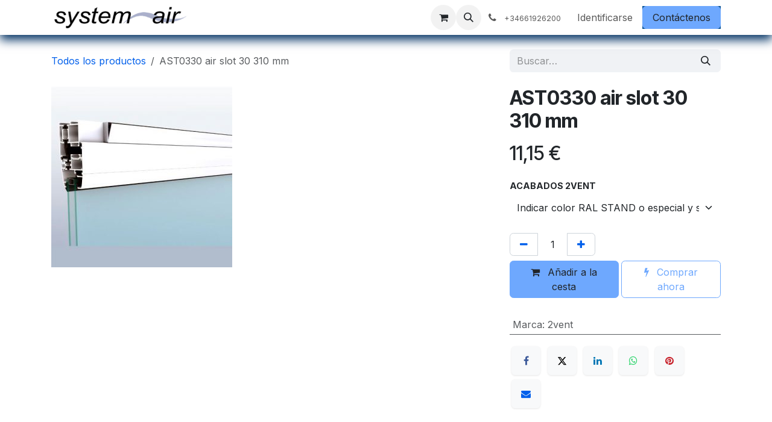

--- FILE ---
content_type: text/html; charset=utf-8
request_url: https://www.system-air.es/shop/ast0330-air-slot-30-310-mm-4195
body_size: 52388
content:

        

<!DOCTYPE html>
        
<html lang="es-ES" data-website-id="1" data-main-object="product.template(4195,)" data-add2cart-redirect="1">
    <head>
        <meta charset="utf-8"/>
        <meta http-equiv="X-UA-Compatible" content="IE=edge"/>
        <meta name="viewport" content="width=device-width, initial-scale=1"/>
        <meta name="generator" content="Odoo"/>
        <meta name="description" content="aireador horizontal para instalar  sobre caja de persiana y perfil de carpintería  de alumínio de madera o  pvc dispone de una rejilla interior regulable de diseño minimalista que permite el cierre total del aireador y la regulación del aire"/>
        <meta name="keywords" content="rejilla ventilación,aireador horizontal,aireador persiana,aireador ventana,aireador perfil persiana,aireador carpintería,humedad,condensación,moho,ventilar"/>
            
        <meta property="og:type" content="website"/>
        <meta property="og:title" content="air-slot30 ventilación para habitación"/>
        <meta property="og:site_name" content="System-air"/>
        <meta property="og:url" content="https://www.system-air.es/shop/ast0330-air-slot-30-310-mm-4195"/>
        <meta property="og:image" content="http://www.system-air.es/web/image/product.template/4195/image_1024?unique=96dc9a2"/>
        <meta property="og:description" content="aireador horizontal para instalar  sobre caja de persiana y perfil de carpintería  de alumínio de madera o  pvc dispone de una rejilla interior regulable de diseño minimalista que permite el cierre total del aireador y la regulación del aire"/>
            
        <meta name="twitter:card" content="summary_large_image"/>
        <meta name="twitter:title" content="air-slot30 ventilación para habitación"/>
        <meta name="twitter:image" content="http://www.system-air.es/web/image/product.template/4195/image_1024?unique=96dc9a2"/>
        <meta name="twitter:description" content="aireador horizontal para instalar  sobre caja de persiana y perfil de carpintería  de alumínio de madera o  pvc dispone de una rejilla interior regulable de diseño minimalista que permite el cierre total del aireador y la regulación del aire"/>
        
        <link rel="canonical" href="https://www.system-air.es/shop/ast0330-air-slot-30-310-mm-4195"/>
        
        <link rel="preconnect" href="https://fonts.gstatic.com/" crossorigin=""/>
        <title>air-slot30 ventilación para habitación</title>
        <link type="image/x-icon" rel="shortcut icon" href="/web/image/website/1/favicon?unique=c4eaf91"/>
        <link rel="preload" href="/web/static/src/libs/fontawesome/fonts/fontawesome-webfont.woff2?v=4.7.0" as="font" crossorigin=""/>
        <link type="text/css" rel="stylesheet" href="/web/assets/1/6c51415/web.assets_frontend.min.css"/>
        <script id="web.layout.odooscript" type="text/javascript">
            var odoo = {
                csrf_token: "96a1025b840e92cc8734f4c287095931f7157414o1800778187",
                debug: "",
            };
        </script>
        <script type="text/javascript">
            odoo.__session_info__ = {"is_admin": false, "is_system": false, "is_public": true, "is_internal_user": false, "is_website_user": true, "uid": null, "is_frontend": true, "profile_session": null, "profile_collectors": null, "profile_params": null, "show_effect": true, "currencies": {"1": {"symbol": "\u20ac", "position": "after", "digits": [69, 2]}, "2": {"symbol": "$", "position": "before", "digits": [69, 2]}}, "quick_login": true, "bundle_params": {"lang": "es_ES", "website_id": 1}, "test_mode": false, "websocket_worker_version": "18.0-7", "translationURL": "/website/translations", "cache_hashes": {"translations": "d0dd2d469b05dcda118a9f8206d6a80b4f20d2ad"}, "geoip_country_code": null, "geoip_phone_code": null, "lang_url_code": "es"};
            if (!/(^|;\s)tz=/.test(document.cookie)) {
                const userTZ = Intl.DateTimeFormat().resolvedOptions().timeZone;
                document.cookie = `tz=${userTZ}; path=/`;
            }
        </script>
        <script type="text/javascript" defer="defer" src="/web/assets/1/6223fb0/web.assets_frontend_minimal.min.js" onerror="__odooAssetError=1"></script>
        <script type="text/javascript" defer="defer" data-src="/web/assets/1/ef2f591/web.assets_frontend_lazy.min.js" onerror="__odooAssetError=1"></script>
        
        
    </head>
    <body>



        <div id="wrapwrap" class="   ">
            <a class="o_skip_to_content btn btn-primary rounded-0 visually-hidden-focusable position-absolute start-0" href="#wrap">Ir al contenido</a>
                <header id="top" data-anchor="true" data-name="Header" data-extra-items-toggle-aria-label="Botón de elementos adicionales" class="   o_header_standard" style=" ">
                    
    <nav data-name="Navbar" aria-label="Main" class="navbar navbar-expand-lg navbar-light o_colored_level o_cc d-none d-lg-block shadow-sm ">
        

            <div id="o_main_nav" class="o_main_nav container">
                
    <a data-name="Navbar Logo" href="/" class="navbar-brand logo me-4">
            
            <span role="img" aria-label="Logo of System-air" title="System-air"><img src="/web/image/website/1/logo/System-air?unique=c4eaf91" class="img img-fluid" width="95" height="40" alt="System-air" loading="lazy"/></span>
        </a>
    
                
    <ul role="menu" id="top_menu" class="nav navbar-nav top_menu o_menu_loading me-auto">
        

                    
    <li role="presentation" class="nav-item dropdown position-static">
        <a data-bs-toggle="dropdown" href="#" role="menuitem" class="nav-link dropdown-toggle o_mega_menu_toggle  " data-bs-display="static">
            <span>Buscar producto por imágenes</span>
        </a>
            <div data-name="Mega Menu" role="menuitem" class="dropdown-menu o_mega_menu o_no_parent_editor o_mega_menu_container_size">
    










<section class="s_mega_menu_thumbnails pt24 o_colored_level o_cc o_cc1" style="background-image: none;">
        <div class="container">
            <div class="row justify-content-center">
                <div class="col-12 col-sm col-md-12 col-lg px-0 o_colored_level">
                    <div class="container">
                        <div class="row">
    <div class="col-6 col-sm text-center py-2 o_colored_level">
        
            <img src="/web/image/56511-14be474c/THL100%20%28V%29%20o%20%28TR%29%20%28SAA%2C%20Para%20vidrio%2015mm%2C%20Boton%20Estandar%29.webp?access_token=d944e7a5-ca40-40b5-ae3f-b16886d7384f" alt="" class="img-fluid rounded shadow img o_we_custom_image" data-mimetype="image/webp" data-original-id="56506" data-original-src="/web/image/56506-e9fe91fd/THL100%20%28V%29%20o%20%28TR%29%20%28SAA%2C%20Para%20vidrio%2015mm%2C%20Boton%20Estandar%29.jpg" data-mimetype-before-conversion="image/jpeg" data-resize-width="354" loading="lazy">
            <br>
            <span class="d-block p-2 small">
                <b>
                    <a href="/shop/category/por-producto-aireadores-147" target="_blank" data-bs-original-title="" title="">Aireadores</a></b></span>
        
    </div>
    <div class="col-6 col-sm text-center py-2 o_colored_level">
        
            <img src="/web/image/56497-fa487871/3788-1.webp" alt="" class="img-fluid rounded shadow img o_we_custom_image" data-mimetype="image/webp" data-original-id="30046" data-original-src="/web/image/30046-42823bd4/3788-1.jpg" data-mimetype-before-conversion="image/jpeg" data-resize-width="275" loading="lazy">
            <br>
            <span class="d-block p-2 small">
                <b>
                    <a href="/shop/category/por-producto-redes-y-conductos-148" target="_blank" data-bs-original-title="" title="">Redes y <br>conductos</a></b></span>
        
    </div>
    <div class="col-6 col-sm text-center py-2 o_colored_level">
        
            <img src="/web/image/56500-a867f263/%5B29911%5D%20Flux%20Flat%2B%20370%20Renson%20.webp?access_token=99c6cd4c-0b8d-4b46-b877-3b9cac7924d6" alt="" class="img-fluid rounded shadow img o_we_custom_image" data-mimetype="image/webp" data-original-id="56499" data-original-src="/web/image/56499-5dd154c2/%5B29911%5D%20Flux%20Flat%2B%20370%20Renson%20.jpg" data-mimetype-before-conversion="image/jpeg" data-resize-width="393" loading="lazy">
            <br>
            <span class="d-block p-2 small">
                <b>
                    <a href="/shop/category/por-producto-recuperadores-de-calor-149" target="_blank">Recuperadores <br>de calor</a></b></span>
        
    </div>
    <div class="col-6 col-sm text-center py-2 o_colored_level">
        <a href="/shop/category/por-producto-recuperador-de-calor-individual-150" class="nav-link p-0" data-name="Menu Item" data-bs-original-title="" title="">
            <img src="/web/image/56502-67d87063/%5BZEPHYR-V1-500%5D%20BSK%20ZEPHYR%2060%20m3%20.webp?access_token=be960eaf-8fd3-4ffb-87f9-03452b93c1a8" alt="" class="img-fluid rounded shadow img o_we_custom_image" data-mimetype="image/webp" data-original-id="56501" data-original-src="/web/image/56501-cb056f99/%5BZEPHYR-V1-500%5D%20BSK%20ZEPHYR%2060%20m3%20.png" data-mimetype-before-conversion="image/png" data-resize-width="393" loading="lazy">
            <br>
            <span class="d-block p-2 small">
                <b>
                    Recuperador de calor<br> para una habitación</b></span>
        </a>
    </div><div class="col-6 col-sm text-center py-2 o_colored_level col-lg-6 pb0 pt0">
        <a href="/shop/category/por-producto-valvulas-con-sensores-163" class="nav-link p-0" data-name="Menu Item" data-bs-original-title="" title="" target="_blank">
            <img src="/web/image/56517-2ea60826/%5B9568%20-%2066060126%5D%20Valvula%20de%20control%2C%20bano%20con%20inodoro.webp?access_token=8184ad06-e9a4-40f9-b3d7-85cd80ee4cd6" alt="" class="img-fluid rounded shadow img o_we_custom_image" data-mimetype="image/webp" data-original-id="56514" data-original-src="/web/image/56514-fcc57400/%5B9568%20-%2066060126%5D%20Valvula%20de%20control%2C%20bano%20con%20inodoro.jpg" data-mimetype-before-conversion="image/jpeg" data-resize-width="1024" loading="lazy">
            <br>
            <span class="d-block p-2 small">
                <b>
                    Válvulas con sensores</b></span>
        </a>
    </div>
    <div class="col-6 col-sm text-center py-2 o_colored_level col-lg-3 pt0 pb0">
        <a href="/shop/category/por-producto-ventilacion-forjado-sanitario-154" class="nav-link p-0" data-name="Menu Item" data-bs-original-title="" title="" target="_blank">
            <img src="/web/image/56516-9cc73ec0/%5B790367%5D%20Ventilaci%C3%B3n%20Forjado%20sanitario%20Poste%20ROSS%20160-170%20Gris.webp?access_token=f87ed286-7503-470d-9b28-1d016e6d74b2" alt="" class="img-fluid rounded shadow img o_we_custom_image" data-mimetype="image/webp" data-original-id="56508" data-original-src="/web/image/56508-f7591f82/%5B790367%5D%20Ventilaci%C3%B3n%20Forjado%20sanitario%20Poste%20ROSS%20160-170%20Gris.png" data-mimetype-before-conversion="image/png" data-resize-width="128" loading="lazy">
            <br>
            <span class="d-block p-2 small">
                <b>
                    Ventilación <br>forjado sanitario</b></span>
        </a>
    </div>

                            <div class="w-100 d-none d-md-block"></div>

    
    
    
    
    
                        </div>
                    </div>
                </div><div class="col-12 col-sm col-md-12 col-lg px-0 o_colored_level">
                    <div class="container">
                        <div class="row">
    <div class="col-6 col-sm text-center py-2 o_colored_level">
        <a href="/shop/category/por-producto-aireadores-de-puerta-151" class="nav-link p-0" data-name="Menu Item" data-bs-original-title="" title="">
            <img src="/web/image/56504-4686e24c/%5BAPA0806%5D%20APA0806%20air-paso%20Telesc.%20825m.webp?access_token=4fdf08ca-2b7b-4139-8fbc-91086dbff591" alt="" class="img-fluid rounded shadow img o_we_custom_image" data-mimetype="image/webp" data-original-id="56503" data-original-src="/web/image/56503-840d068c/%5BAPA0806%5D%20APA0806%20air-paso%20Telesc.%20825m.jpg" data-mimetype-before-conversion="image/jpeg" data-resize-width="275" loading="lazy">
            <br>
            <span class="d-block p-2 small">
                <b>
                    Aireadores de puerta</b></span>
        </a>
    </div>
    <div class="col-6 col-sm text-center py-2 o_colored_level">
        <a href="/shop/category/por-producto-silenciadores-y-filtros-153" class="nav-link p-0" data-name="Menu Item" data-bs-original-title="" title="">
            <img src="/web/image/56510-b2f47f50/%5BAEO1630%5D%20FILTRO%20AC%C3%9ASTICO%20air%20silenciador%20_O_%20160%20mm%20%C3%98%20Int..webp?access_token=239f084e-b331-420d-8fcd-323d5613fce6" alt="" class="img-fluid rounded shadow img o_we_custom_image" data-mimetype="image/webp" data-original-id="56505" data-original-src="/web/image/56505-f2763db1/%5BAEO1630%5D%20FILTRO%20AC%C3%9ASTICO%20air%20silenciador%20_O_%20160%20mm%20%C3%98%20Int..jpg" data-mimetype-before-conversion="image/jpeg" data-resize-width="370" loading="lazy">
            <br>
            <span class="d-block p-2 small">
                <b>
                    Silenciadores y filtros</b></span>
        </a>
    </div>
    <div class="col-6 col-sm text-center py-2 o_colored_level">
        <a href="/shop/category/por-producto-ventiladores-de-cubierta-155" class="nav-link p-0" data-name="Menu Item" data-bs-original-title="" title="" target="_blank">
            <img src="/web/image/56509-e5b5b3c6/%5B741892%5D%20Ventilaci%C3%B3n%20de%20escape%20160S%20300%20X%20300%20negro.webp?access_token=8796b467-5923-4a39-889a-88c43ac158c7" alt="" class="img-fluid rounded shadow img o_we_custom_image" data-mimetype="image/webp" data-original-id="56507" data-original-src="/web/image/56507-f92f1203/%5B741892%5D%20Ventilaci%C3%B3n%20de%20escape%20160S%20300%20X%20300%20negro.jpg" data-mimetype-before-conversion="image/jpeg" data-resize-width="319" loading="lazy">
            <br>
            <span class="d-block p-2 small">
                <b>
                    Ventiladores de cubierta</b></span>
        </a>
    </div>
    
    

                            <div class="w-100 d-none d-md-block o_colored_level"></div><div class="col-6 col-sm text-center py-2 o_colored_level pb0 col-lg-5">
        <a href="/shop/category/por-producto-bocas-terminales-y-rejillas-156" class="nav-link p-0" data-name="Menu Item" data-bs-original-title="" title="">
            <img src="/web/image/56515-93780d40/%5BBH10-60-1%5D%20BOCA%20EXTRACCI%C3%93N%20HIGRO%2010-60M3-HR%20%C3%98100MM.webp?access_token=bfd68d21-6f85-4cf6-9056-d1b1366a33a8" alt="" class="img-fluid rounded shadow img o_we_custom_image o_we_image_cropped" data-mimetype="image/webp" data-original-id="56513" data-original-src="/web/image/56513-0d2bcf72/%5BBH10-60-1%5D%20BOCA%20EXTRACCI%C3%93N%20HIGRO%2010-60M3-HR%20%C3%98100MM.jpg" data-mimetype-before-conversion="image/jpeg" data-x="49.99993896484375" data-y="30" data-width="216.33343505859375" data-height="224.6666259765625" data-scale-x="1" data-scale-y="1" data-aspect-ratio="0/0" data-quality="70" style="width: 50% !important;" loading="lazy">
            <br>
            <span class="d-block p-2 small">
                <b style="display: inline-block;">
                     Bocas, terminales <br>Reguladores de caudal y rejillas</b><br></span>
        </a>
    </div>

    
    
    
    
    
                        </div>
                    </div>
                </div>
                
            </div>
        </div>
        
    </section></div>
    </li>
    <li role="presentation" class="nav-item">
        <a role="menuitem" href="/shop" class="nav-link ">
            <span>Tienda</span>
        </a>
    </li>
    <li role="presentation" class="nav-item">
        <a role="menuitem" href="/blog" class="nav-link ">
            <span>Blog</span>
        </a>
    </li>
    <li role="presentation" class="nav-item">
        <a role="menuitem" href="/normativa" class="nav-link ">
            <span>Normativa </span>
        </a>
    </li>
    <li role="presentation" class="nav-item">
        <a role="menuitem" href="/alta-de-profesionales#bottom" class="nav-link ">
            <span>Alta profesional</span>
        </a>
    </li>
                
    </ul>
                
                <ul class="navbar-nav align-items-center gap-2 flex-shrink-0 justify-content-end ps-3">
                    
        
            <li class=" divider d-none"></li> 
            <li class="o_wsale_my_cart  ">
                <a href="/shop/cart" aria-label="Cesta del comercio electrónico" class="o_navlink_background btn position-relative rounded-circle p-1 text-center text-reset">
                    <div class="">
                        <i class="fa fa-shopping-cart fa-stack"></i>
                        <sup class="my_cart_quantity badge bg-primary position-absolute top-0 end-0 mt-n1 me-n1 rounded-pill d-none" data-order-id="">0</sup>
                    </div>
                </a>
            </li>
        
                    
        <li class="">
                <div class="modal fade css_editable_mode_hidden" id="o_search_modal" aria-hidden="true" tabindex="-1">
                    <div class="modal-dialog modal-lg pt-5">
                        <div class="modal-content mt-5">
    <form method="get" class="o_searchbar_form s_searchbar_input " action="/website/search" data-snippet="s_searchbar_input">
            <div role="search" class="input-group input-group-lg">
        <input type="search" name="search" class="search-query form-control oe_search_box border border-end-0 p-3 border-0 bg-light" placeholder="Buscar…" value="" data-search-type="all" data-limit="5" data-display-image="true" data-display-description="true" data-display-extra-link="true" data-display-detail="true" data-order-by="name asc"/>
        <button type="submit" aria-label="Búsqueda" title="Búsqueda" class="btn oe_search_button border border-start-0 px-4 bg-o-color-4">
            <i class="oi oi-search"></i>
        </button>
    </div>

            <input name="order" type="hidden" class="o_search_order_by oe_unremovable" value="name asc"/>
            
    
        </form>
                        </div>
                    </div>
                </div>
                <a data-bs-target="#o_search_modal" data-bs-toggle="modal" role="button" title="Buscar" href="#" class="btn rounded-circle p-1 lh-1 o_navlink_background text-reset o_not_editable">
                    <i class="oi oi-search fa-stack lh-lg"></i>
                </a>
        </li>
                    
        <li class="">
                <div data-name="Text" class="s_text_block ">
                    <a href="tel://+34661926200" class="nav-link o_nav-link_secondary p-2" data-bs-original-title="" title="" aria-describedby="popover613435">
                        <i class="fa fa-1x fa-fw fa-phone me-1"></i>
                        <span class="o_force_ltr"><small><span class="o_small-fs">+34661926200&nbsp;</span></small></span></a>
                </div>
        </li>
                    
                    
                    
            <li class=" o_no_autohide_item">
                <a href="/web/login" class="o_nav_link_btn nav-link border px-3">Identificarse</a>
            </li>
                    
                    
    <div class="oe_structure oe_structure_solo ">
      <section class="s_text_block o_colored_level oe_unremovable oe_unmovable" data-snippet="s_text_block" data-name="Text" style="background-color: rgb(8, 82, 148) !important; background-image: none;">
        <div class="container">
          <a href="/contactus" class="_cta btn btn-primary oe_unremovable btn_ca" data-bs-original-title="" title="">Contáctenos</a>
        </div>
      </section>
    </div>
                </ul>
            </div>
        
    </nav>
    <nav data-name="Navbar" aria-label="Mobile" class="navbar  navbar-light o_colored_level o_cc o_header_mobile d-block d-lg-none shadow-sm ">
        

        <div class="o_main_nav container flex-wrap justify-content-between">
            
    <a data-name="Navbar Logo" href="/" class="navbar-brand logo ">
            
            <span role="img" aria-label="Logo of System-air" title="System-air"><img src="/web/image/website/1/logo/System-air?unique=c4eaf91" class="img img-fluid" width="95" height="40" alt="System-air" loading="lazy"/></span>
        </a>
    
            <ul class="o_header_mobile_buttons_wrap navbar-nav flex-row align-items-center gap-2 mb-0">
        
            <li class=" divider d-none"></li> 
            <li class="o_wsale_my_cart  ">
                <a href="/shop/cart" aria-label="Cesta del comercio electrónico" class="o_navlink_background_hover btn position-relative rounded-circle border-0 p-1 text-reset">
                    <div class="">
                        <i class="fa fa-shopping-cart fa-stack"></i>
                        <sup class="my_cart_quantity badge bg-primary position-absolute top-0 end-0 mt-n1 me-n1 rounded-pill d-none" data-order-id="">0</sup>
                    </div>
                </a>
            </li>
        
                <li class="o_not_editable">
                    <button class="nav-link btn me-auto p-2" type="button" data-bs-toggle="offcanvas" data-bs-target="#top_menu_collapse_mobile" aria-controls="top_menu_collapse_mobile" aria-expanded="false" aria-label="Alternar navegación">
                        <span class="navbar-toggler-icon"></span>
                    </button>
                </li>
            </ul>
            <div id="top_menu_collapse_mobile" class="offcanvas offcanvas-end o_navbar_mobile">
                <div class="offcanvas-header justify-content-end o_not_editable">
                    <button type="button" class="nav-link btn-close" data-bs-dismiss="offcanvas" aria-label="Cerrar"></button>
                </div>
                <div class="offcanvas-body d-flex flex-column justify-content-between h-100 w-100">
                    <ul class="navbar-nav">
                        
                        
        <li class="">
    <form method="get" class="o_searchbar_form s_searchbar_input " action="/website/search" data-snippet="s_searchbar_input">
            <div role="search" class="input-group mb-3">
        <input type="search" name="search" class="search-query form-control oe_search_box rounded-start-pill text-bg-light ps-3 border-0 bg-light" placeholder="Buscar…" value="" data-search-type="all" data-limit="0" data-display-image="true" data-display-description="true" data-display-extra-link="true" data-display-detail="true" data-order-by="name asc"/>
        <button type="submit" aria-label="Búsqueda" title="Búsqueda" class="btn oe_search_button rounded-end-pill bg-o-color-3 pe-3">
            <i class="oi oi-search"></i>
        </button>
    </div>

            <input name="order" type="hidden" class="o_search_order_by oe_unremovable" value="name asc"/>
            
    
        </form>
        </li>
                        
    <ul role="menu" class="nav navbar-nav top_menu  ">
        

                            
    <li role="presentation" class="nav-item dropdown position-static">
        <a data-bs-toggle="dropdown" href="#" role="menuitem" class="nav-link dropdown-toggle o_mega_menu_toggle  d-flex justify-content-between align-items-center" data-bs-display="static">
            <span>Buscar producto por imágenes</span>
        </a>
    </li>
    <li role="presentation" class="nav-item">
        <a role="menuitem" href="/shop" class="nav-link ">
            <span>Tienda</span>
        </a>
    </li>
    <li role="presentation" class="nav-item">
        <a role="menuitem" href="/blog" class="nav-link ">
            <span>Blog</span>
        </a>
    </li>
    <li role="presentation" class="nav-item">
        <a role="menuitem" href="/normativa" class="nav-link ">
            <span>Normativa </span>
        </a>
    </li>
    <li role="presentation" class="nav-item">
        <a role="menuitem" href="/alta-de-profesionales#bottom" class="nav-link ">
            <span>Alta profesional</span>
        </a>
    </li>
                        
    </ul>
                        
        <li class="">
                <div data-name="Text" class="s_text_block mt-2 border-top pt-2 o_border_contrast">
                    <a href="tel://+34661926200" class="nav-link o_nav-link_secondary p-2" data-bs-original-title="" title="" aria-describedby="popover613435">
                        <i class="fa fa-1x fa-fw fa-phone me-1"></i>
                        <span class="o_force_ltr"><small><span class="o_small-fs">+34661926200&nbsp;</span></small></span></a>
                </div>
        </li>
                        
                    </ul>
                    <ul class="navbar-nav gap-2 mt-3 w-100">
                        
                        
            <li class=" o_no_autohide_item">
                <a href="/web/login" class="nav-link o_nav_link_btn w-100 border text-center">Identificarse</a>
            </li>
                        
                        
    <div class="oe_structure oe_structure_solo ">
      <section class="s_text_block o_colored_level oe_unremovable oe_unmovable" data-snippet="s_text_block" data-name="Text" style="background-color: rgb(8, 82, 148) !important; background-image: none;">
        <div class="container">
          <a href="/contactus" class="_cta btn btn-primary oe_unremovable btn_ca w-100" data-bs-original-title="" title="">Contáctenos</a>
        </div>
      </section>
    </div>
                    </ul>
                </div>
            </div>
        </div>
    
    </nav>
    
        </header>
                <main>
                    
            <div itemscope="itemscope" itemtype="http://schema.org/Product" id="wrap" class="js_sale o_wsale_product_page ecom-zoomable zoomodoo-next" data-ecom-zoom-click="1">
                <div class="oe_structure oe_empty oe_structure_not_nearest" id="oe_structure_website_sale_product_1" data-editor-message="ARRASTRE BLOQUES AQUÍ PARA MOSTRARLOS EN TODOS LOS PRODUCTOS"></div><section id="product_detail" class="oe_website_sale container my-3 my-lg-4 " data-view-track="1" data-product-tracking-info="{&#34;item_id&#34;: 4074, &#34;item_name&#34;: &#34;AST0330\u00a0air slot 30 310 mm (Indicar color RAL STAND o especial y sable suplemento 60\u20ac por color)&#34;, &#34;item_category&#34;: &#34;aireadores&#34;, &#34;currency&#34;: &#34;EUR&#34;, &#34;price&#34;: 11.15}">
                    <div class="row align-items-center">
                        <div class="col d-flex align-items-center order-1 order-lg-0">
                            <ol class="o_wsale_breadcrumb breadcrumb p-0 mb-4 m-lg-0">
                                <li class="o_not_editable breadcrumb-item d-none d-lg-inline-block">
                                    <a href="/shop">
                                        <i class="oi oi-chevron-left d-lg-none me-1" role="presentation"></i>Todos los productos
                                    </a>
                                </li>
                                <li class="o_not_editable breadcrumb-item d-lg-none">
                                    <a class="py-2 py-lg-0" href="/shop">
                                        <i class="oi oi-chevron-left me-1" role="presentation"></i>Todos los productos
                                    </a>
                                </li>
                                <li class="breadcrumb-item d-none d-lg-inline-block active">
                                    <span>AST0330 air slot 30 310 mm</span>
                                </li>
                            </ol>
                        </div>
                        <div class="col-lg-4 d-flex align-items-center">
                            <div class="d-flex justify-content-between w-100">
    <form method="get" class="o_searchbar_form s_searchbar_input o_wsale_products_searchbar_form me-auto flex-grow-1 mb-4 mb-lg-0" action="/shop" data-snippet="s_searchbar_input">
            <div role="search" class="input-group me-sm-2">
        <input type="search" name="search" class="search-query form-control oe_search_box border-0 text-bg-light border-0 bg-light" placeholder="Buscar…" data-search-type="products" data-limit="5" data-display-image="true" data-display-description="true" data-display-extra-link="true" data-display-detail="true" data-order-by="name asc"/>
        <button type="submit" aria-label="Búsqueda" title="Búsqueda" class="btn oe_search_button btn btn-light">
            <i class="oi oi-search"></i>
        </button>
    </div>

            <input name="order" type="hidden" class="o_search_order_by oe_unremovable" value="name asc"/>
            
        
        </form>
        <div class="o_pricelist_dropdown dropdown d-none">
            
                <a role="button" href="#" data-bs-toggle="dropdown" class="dropdown-toggle btn btn-light">
                    Tarifa pública
                </a>
                <div class="dropdown-menu" role="menu">
                        <a role="menuitem" class="dropdown-item" href="/shop/change_pricelist/1">
                            <span class="switcher_pricelist small" data-pl_id="1">Tarifa pública</span>
                        </a>
                </div>
            
        </div>
                            </div>
                        </div>
                    </div>
                    <div class="row" id="product_detail_main" data-name="Product Page" data-image_width="66_pc" data-image_layout="carousel">
                        <div class="col-lg-8 mt-lg-4 o_wsale_product_images position-relative" data-image-amount="1">
        <div id="o-carousel-product" class="o_carousel_product_left_indicators d-flex" data-bs-ride="true" data-name="Carrusel del Producto">
            <div class="o_carousel_product_outer carousel-outer position-relative flex-grow-1">
                <div class="carousel-inner h-100">
                        <div class="carousel-item h-100 active">
        <div class="position-relative d-inline-flex overflow-hidden m-auto h-100">
            <span class="o_ribbon d-none z-1" style=""></span>
            <div name="o_img_with_max_suggested_width" class="d-flex align-items-start justify-content-center h-100 oe_unmovable"><img src="/web/image/product.product/4074/image_1024/%5BAST0330%5D%20AST0330%C2%A0air%20slot%2030%20310%20mm%20%28Indicar%20color%20RAL%20STAND%20o%20especial%20y%20sable%20suplemento%2060%E2%82%AC%20por%20color%29?unique=b8934db" class="img img-fluid oe_unmovable product_detail_img mh-100" alt="AST0330 air slot 30 310 mm" loading="lazy"/></div>
        </div>
                        </div>
                </div>
            </div>
        </div>
                        </div>
                        <div id="product_details" class="col-lg-4 mt-md-4">
                            <h1 itemprop="name">AST0330 air slot 30 310 mm</h1>
                            <span itemprop="url" style="display:none;">https://www.system-air.es/shop/ast0330-air-slot-30-310-mm-4195</span>
                            <span itemprop="image" style="display:none;">https://www.system-air.es/web/image/product.template/4195/image_1920?unique=b8934db</span>
                            
                            <form action="/shop/cart/update" method="POST">
                                <input type="hidden" name="csrf_token" value="96a1025b840e92cc8734f4c287095931f7157414o1800778187"/>
                                <div class="js_product js_main_product mb-3">
                                    <div>
        <div itemprop="offers" itemscope="itemscope" itemtype="http://schema.org/Offer" class="product_price mt-2 mb-3 d-inline-block">
            <h3 class="css_editable_mode_hidden">
                <span class="oe_price" style="white-space: nowrap;" data-oe-type="monetary" data-oe-expression="combination_info[&#39;price&#39;]"><span class="oe_currency_value">11,15</span> €</span>
                <span itemprop="price" style="display:none;">11.15</span>
                <span itemprop="priceCurrency" style="display:none;">EUR</span>
                <span style="text-decoration: line-through; white-space: nowrap;" itemprop="listPrice" class="text-muted oe_default_price ms-1 h5 d-none" data-oe-type="monetary" data-oe-expression="combination_info[&#39;list_price&#39;]"><span class="oe_currency_value">11,15</span> €</span>
            </h3>
        </div>
        <div id="product_unavailable" class="d-none">
            <h3 class="fst-italic">Not Available For Sale</h3>
        </div>
                                    </div>
                                    
                                        <input type="hidden" class="product_id" name="product_id" value="4074"/>
                                        <input type="hidden" class="product_template_id" name="product_template_id" value="4195"/>
                                        <input type="hidden" class="product_category_id" name="product_category_id" value="176"/>
        <ul class="list-unstyled js_add_cart_variants mb-0 flex-column" data-attribute_exclusions="{&#34;exclusions&#34;: {&#34;933&#34;: [], &#34;934&#34;: [], &#34;2373&#34;: [], &#34;2374&#34;: [], &#34;5366&#34;: []}, &#34;archived_combinations&#34;: [], &#34;parent_exclusions&#34;: {}, &#34;parent_combination&#34;: [], &#34;parent_product_name&#34;: null, &#34;mapped_attribute_names&#34;: {&#34;933&#34;: &#34;Marca: 2vent&#34;, &#34;934&#34;: &#34;Acabados 2vent: Indicar color RAL STAND o especial y sable suplemento 60\u20ac por color&#34;, &#34;2373&#34;: &#34;Acabados 2vent: Blanco&#34;, &#34;2374&#34;: &#34;Acabados 2vent: Negro&#34;, &#34;5366&#34;: &#34;Acabados 2vent: bruto&#34;}}">
                
                <li data-attribute_id="1" data-attribute_name="Marca" data-attribute_display_type="select" class="variant_attribute d-none">

                    
                    <strong class="attribute_name">Marca</strong>

                        <select data-attribute_id="1" class="form-select css_attribute_select o_wsale_product_attribute js_variant_change no_variant " name="ptal-1050">
                                <option value="933" data-value_id="933" data-value_name="2vent" data-attribute_name="Marca" selected="True" data-is_single="True">
                                    <span>2vent</span>
                                </option>
                        </select>



                </li>
                
                <li data-attribute_id="15" data-attribute_name="Acabados 2vent" data-attribute_display_type="select" class="variant_attribute ">

                    
                    <strong class="attribute_name">Acabados 2vent</strong>

                        <select data-attribute_id="15" class="form-select css_attribute_select o_wsale_product_attribute js_variant_change always " name="ptal-1051">
                                <option value="934" data-value_id="934" data-value_name="Indicar color RAL STAND o especial y sable suplemento 60€ por color" data-attribute_name="Acabados 2vent" data-is_custom="True" selected="True">
                                    <span>Indicar color RAL STAND o especial y sable suplemento 60€ por color</span>
                                </option>
                                <option value="2373" data-value_id="2373" data-value_name="Blanco" data-attribute_name="Acabados 2vent">
                                    <span>Blanco</span>
                                </option>
                                <option value="2374" data-value_id="2374" data-value_name="Negro" data-attribute_name="Acabados 2vent">
                                    <span>Negro</span>
                                </option>
                                <option value="5366" data-value_id="5366" data-value_name="bruto" data-attribute_name="Acabados 2vent">
                                    <span>bruto</span>
                                </option>
                        </select>



                </li>
        </ul>
                                    
                                    <p class="css_not_available_msg alert alert-warning">Esta combinación no existe.</p>
                                    <div id="o_wsale_cta_wrapper" class="d-flex flex-wrap align-items-center">
                                        
            <div contenteditable="false" class="css_quantity input-group d-inline-flex me-2 mb-2 align-middle">
                <a class="btn btn-link js_add_cart_json" aria-label="Quitar uno" title="Quitar uno" href="#">
                    <i class="fa fa-minus"></i>
                </a>
                <input type="text" class="form-control quantity text-center" data-min="1" name="add_qty" value="1"/>
                <a class="btn btn-link float_left js_add_cart_json" aria-label="Agregue uno" title="Agregue uno" href="#">
                    <i class="fa fa-plus"></i>
                </a>
            </div>
                                        <div id="add_to_cart_wrap" class="d-inline-flex align-items-center mb-2 me-auto">
                                            <a data-animation-selector=".o_wsale_product_images" role="button" id="add_to_cart" href="#" class="btn btn-primary js_check_product a-submit flex-grow-1" data-subscription-plan-id="">
                                                <i class="fa fa-shopping-cart me-2"></i>
                                                Añadir a la cesta
                                            </a>
            <a role="button" class="btn btn-outline-primary o_we_buy_now ms-1" href="#">
                <i class="fa fa-bolt me-2"></i>
                Comprar ahora
            </a>
                                        </div>
                                        <div id="product_option_block" class="d-flex flex-wrap w-100"></div>
                                    </div>
            <div class="availability_messages o_not_editable"></div>
        <div class="o_product_tags o_field_tags d-flex flex-wrap align-items-center gap-2 mb-2 mt-1">
        </div>
                                </div>
                            </form>
                            <div id="contact_us_wrapper" class="d-none oe_structure oe_structure_solo ">
                                <section class="s_text_block" data-snippet="s_text_block" data-name="Text">
                                    <div class="container">
                                        <a class="btn btn-primary btn_cta" href="/contactus">
                                            Contáctenos
                                        </a>
                                    </div>
                                </section>
                            </div>
                            <div id="product_attributes_simple">
                                <table class="table table-sm text-muted ">
                                        <tr>
                                            <td>
                                                <span>Marca</span>:
                                                    <span>2vent</span>
                                            </td>
                                        </tr>
                                </table>
                            </div>
                            <div id="o_product_terms_and_share" class="d-flex justify-content-between flex-column flex-md-row align-items-md-end gap-3 mb-3">
            <div data-snippet="s_share" data-name="Share" class="s_share text-start o_no_link_popover">
                <h4 class="s_share_title d-none o_default_snippet_text">Compartir</h4>
                <a href="https://www.facebook.com/sharer/sharer.php?u={url}" target="_blank" aria-label="Facebook" class="s_share_facebook">
                    <i class="fa fa-facebook rounded shadow-sm"></i>
                </a>
                <a href="https://twitter.com/intent/tweet?text={title}&amp;url={url}" target="_blank" aria-label="X" class="s_share_twitter">
                    <i class="fa fa-twitter rounded shadow-sm"></i>
                </a>
                <a href="https://www.linkedin.com/sharing/share-offsite/?url={url}" target="_blank" aria-label="LinkedIn" class="s_share_linkedin">
                    <i class="fa fa-linkedin rounded shadow-sm"></i>
                </a>
                <a href="https://wa.me/?text={title}" target="_blank" aria-label="WhatsApp" class="s_share_whatsapp">
                    <i class="fa fa-whatsapp rounded shadow-sm"></i>
                </a>
                <a href="https://pinterest.com/pin/create/button/?url={url}&amp;media={media}&amp;description={title}" target="_blank" aria-label="Pinterest" class="s_share_pinterest">
                    <i class="fa fa-pinterest rounded shadow-sm"></i>
                </a>
                <a href="mailto:?body={url}&amp;subject={title}" aria-label="Correo electrónico" class="s_share_email">
                    <i class="fa fa-envelope rounded shadow-sm"></i>
                </a>
            </div></div>
            <input id="wsale_user_email" type="hidden" value=""/>
                        </div>
                    </div>
                </section>
                
                <div class="oe_structure oe_empty oe_structure_not_nearest mt16" id="oe_structure_website_sale_product_2" data-editor-message="ARRASTRE BLOQUES AQUÍ PARA MOSTRARLOS EN TODOS LOS PRODUCTOS"></div></div>
        
        <div id="o_shared_blocks" class="oe_unremovable"></div>
                </main>
                <footer id="bottom" data-anchor="true" data-name="Footer" class="o_footer o_colored_level o_cc ">
                    <div id="footer" class="oe_structure oe_structure_solo" style="">
      <section class="s_text_block pb0 pt0" data-snippet="s_text_block" data-name="Text" style="background-image: none;" data-bs-original-title="" title="" aria-describedby="tooltip961508">
        <div class="container">
          <div class="row">
            <div class="o_colored_level col-lg-7 pt0 pb0" data-bs-original-title="" title="" aria-describedby="tooltip468838">
              <h5 class="mb-3">
                <font style="vertical-align: inherit;">
                  <font style="vertical-align: inherit;">Links de interés</font>
                </font>
                <br/>
              </h5>
              <ul class="list-unstyled">
                <li data-bs-original-title="" title="" aria-describedby="tooltip557802">
                  <font class="text-o-color-1" data-bs-original-title="" title="" aria-describedby="tooltip34078"><font style="vertical-align: inherit;"><font style="vertical-align: inherit;" data-bs-original-title="" title="" aria-describedby="tooltip578738">P</font></font>royecto tipo
                  </font>
                  <br/>
                </li>
                <li data-bs-original-title="" title="" aria-describedby="tooltip966928">
                  <a href="/acerca-de" data-bs-original-title="" title="">
                    <font style="vertical-align: inherit;">
                      <font style="vertical-align: inherit;" data-bs-original-title="" title="" aria-describedby="tooltip38550">Acerca</font>
                    </font>&nbsp;</a>
                  <br/>
                </li>
                <li data-bs-original-title="" title="" aria-describedby="tooltip769428">
                  <br/>
                </li>
                <li data-bs-original-title="" title="" aria-describedby="tooltip979473">
                  <a href="/limpieza-y-mantenimiento" data-bs-original-title="" title="" target="_blank">
                    <font style="vertical-align: inherit;">
                      <font style="vertical-align: inherit;" data-bs-original-title="" title="" aria-describedby="tooltip797516">Servicios</font>
                    </font>
                  </a></li>
                <li data-bs-original-title="" title="" aria-describedby="tooltip383854">
                  <a href="/legal" data-bs-original-title="" title="" aria-describedby="popover441903">
                    <font style="vertical-align: inherit;">
                      <font style="vertical-align: inherit;">
                        <font style="vertical-align: inherit;">
                          <font style="vertical-align: inherit;">
                            <font style="vertical-align: inherit;">
                              <font style="vertical-align: inherit;"><font style="vertical-align: inherit;"><font style="vertical-align: inherit;">Legal</font></font></font>
                            </font>
                          </font>
                        </font>
                      </font>
                    </font>
                  </a></li>
                <li data-bs-original-title="" title="" aria-describedby="tooltip665584">
                  <a href="/contactus" data-bs-original-title="" title="">
                    <font style="vertical-align: inherit;">
                      <font style="vertical-align: inherit;">
                        <font style="vertical-align: inherit;">
                          <font style="vertical-align: inherit;">Contacto</font>
                        </font>
                      </font>
                    </font>
                  </a></li>
              </ul>
            </div>
            <div id="connect" class="col-lg-4 offset-lg-1 pt24 o_colored_level pb0">
              <h5 class="mb-3">
                <font style="vertical-align: inherit;">
                  <font style="vertical-align: inherit;">
                    <font style="vertical-align: inherit;">
                      <font style="vertical-align: inherit;"><font style="vertical-align: inherit;"><font style="vertical-align: inherit;">Contáctenos</font></font></font>
                    </font>
                  </font>
                </font>
              </h5>
              <ul class="list-unstyled">
                <li data-bs-original-title="" title="" aria-describedby="tooltip827507">
                  <i class="fa fa-comment fa-fw me-2"></i>
                  &nbsp;+34 661926200<font style="vertical-align: inherit;"><font style="vertical-align: inherit;"></font></font>
                </li>
                <li data-bs-original-title="" title="" aria-describedby="tooltip138314">
                  <i class="fa fa-envelope fa-fw me-2"></i>
                  
                    <font style="vertical-align: inherit;"><font style="vertical-align: inherit;"><font style="vertical-align: inherit;"><font style="vertical-align: inherit;">info@system-air.es </font>
                        </font>
                      </font>
                      <a href="mailto:info@yourcompany.example.com"><font style="vertical-align: inherit;"><font style="vertical-align: inherit;"><font style="vertical-align: inherit;">_</font>
                          </font>
                        </font>
                      </a><font style="vertical-align: inherit;"><font style="vertical-align: inherit;"></font>
                      </font>
                    </font>
                  
                </li>
                <li data-bs-original-title="" title="" aria-describedby="tooltip138314">
                  <font style="vertical-align: inherit;">
                    <font style="vertical-align: inherit;">&nbsp; &nbsp; &nbsp; &nbsp; </font>&nbsp;fortega@system-air.es</font><br/></li>
                <li data-bs-original-title="" title="" aria-describedby="tooltip481178">
                  <i class="fa fa-phone fa-fw me-2"></i>
                  <span class="o_force_ltr">
                    <a href="tel:+1 (650) 555-0111"><font style="vertical-align: inherit;"><font style="vertical-align: inherit;">+</font>
                      </font>
                    </a><font style="vertical-align: inherit;"><font style="vertical-align: inherit;">34 93 6803828 /+34 661926200</font></font></span></li>
              </ul>
              <div class="s_share text-start o_no_link_popover" data-snippet="s_share" data-name="Social Media">
                <h5 class="s_share_title d-none">Síganos</h5>
                <a href="/website/social/facebook" class="s_share_facebook" target="_blank">
                  <i class="fa fa-facebook rounded-circle shadow-sm"></i>
                </a>
                <a href="/website/social/twitter" class="s_share_twitter" target="_blank">
                  <i class="fa fa-twitter rounded-circle shadow-sm"></i>
                </a>
                <a href="/website/social/linkedin" class="s_share_linkedin" target="_blank">
                  <i class="fa fa-linkedin rounded-circle shadow-sm"></i>
                </a>
                <a href="/" class="link-800 float-end">
                  <i class="fa fa-home rounded-circle shadow-sm"></i>
                </a>
              </div>
            </div>
          </div>
        </div>
      </section>
    </div>
  <div class="o_footer_copyright o_colored_level o_cc" data-name="Copyright">
                        <div class="container py-3">
                            <div class="row">
                                <div class="col-sm text-center text-sm-start text-muted">
                                    <span class="o_footer_copyright_name mr-2">
      <font style="vertical-align: inherit;">
        <font style="vertical-align: inherit;">
          <font style="vertical-align: inherit;">
            <font style="vertical-align: inherit;">
              <font style="vertical-align: inherit;">
                <font style="vertical-align: inherit;"><font style="vertical-align: inherit;"><font style="vertical-align: inherit;">Copyright © Dynamiko Import, sl</font></font></font>
              </font>
            </font>
          </font>
        </font>
      </font>
    </span>
        
        
                                </div>
                                <div class="col-sm text-center text-sm-end o_not_editable">
        <div class="o_brand_promotion">
        Con tecnología de 
            <a target="_blank" class="badge text-bg-light" href="http://www.odoo.com?utm_source=db&amp;utm_medium=website">
                <img alt="Odoo" src="/web/static/img/odoo_logo_tiny.png" width="62" height="20" style="width: auto; height: 1em; vertical-align: baseline;" loading="lazy"/>
            </a>
        - 
                    El #1 <a target="_blank" href="http://www.odoo.com/app/ecommerce?utm_source=db&amp;utm_medium=website">Comercio electrónico de código abierto</a>
                
        </div>
                                </div>
                            </div>
                        </div>
                    </div>
                </footer>
            </div>
            <script id="tracking_code" async="async" src="https://www.googletagmanager.com/gtag/js?id=UA-91088669-1"></script>
            <script id="tracking_code_config">
                window.dataLayer = window.dataLayer || [];
                function gtag(){dataLayer.push(arguments);}
                gtag('consent', 'default', {
                    'ad_storage': 'denied',
                    'ad_user_data': 'denied',
                    'ad_personalization': 'denied',
                    'analytics_storage': 'denied',
                });
                gtag('js', new Date());
                gtag('config', 'UA-91088669-1');
                function allConsentsGranted() {
                    gtag('consent', 'update', {
                        'ad_storage': 'granted',
                        'ad_user_data': 'granted',
                        'ad_personalization': 'granted',
                        'analytics_storage': 'granted',
                    });
                }
                    allConsentsGranted();
            </script>
            <script id="plausible_script" name="plausible" defer="defer" data-domain="system-air.es" src="https://plausible.pasaporteescaperoom.com/js/script.js"></script>
        
        </body>
</html>